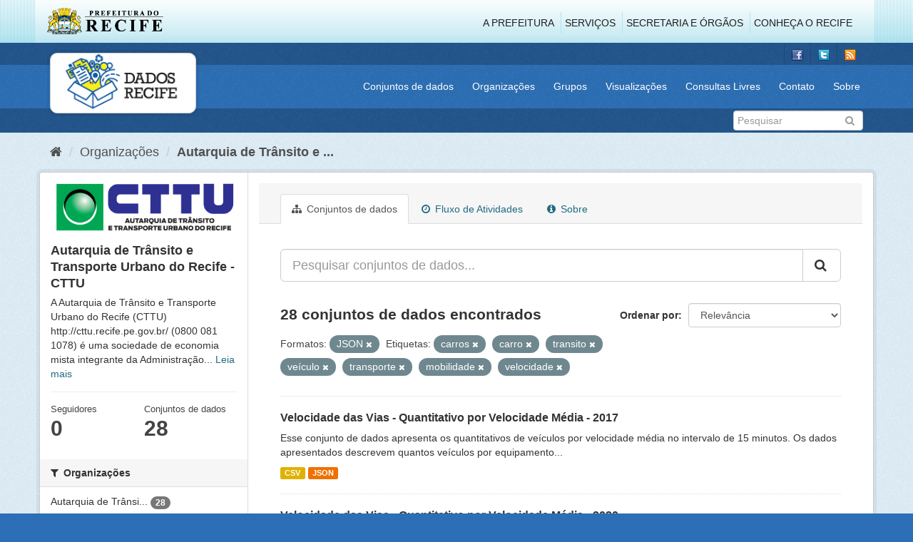

--- FILE ---
content_type: text/html; charset=utf-8
request_url: http://dados.recife.pe.gov.br/organization/fcf1c4f5-eba2-45f6-9f9c-b52e68a55419?tags=carros&tags=carro&tags=transito&res_format=JSON&tags=ve%C3%ADculo&tags=transporte&tags=mobilidade&tags=velocidade
body_size: 82083
content:
<!DOCTYPE html>
<!--[if IE 9]> <html lang="pt_BR" class="ie9"> <![endif]-->
<!--[if gt IE 8]><!--> <html lang="pt_BR"> <!--<![endif]-->
  <head>
    <link rel="stylesheet" type="text/css" href="/fanstatic/vendor/:version:2020-04-07T07:34:31.07/select2/select2.css" />
<link rel="stylesheet" type="text/css" href="/fanstatic/css/:version:2020-04-07T07:34:31.06/main.min.css" />
<link rel="stylesheet" type="text/css" href="/fanstatic/vendor/:version:2020-04-07T07:34:31.07/font-awesome/css/font-awesome.min.css" />
<link rel="stylesheet" type="text/css" href="/fanstatic/ckanext-geoview/:version:2019-10-08T10:45:21.02/css/geo-resource-styles.css" />

    <meta charset="utf-8" />
      <meta name="generator" content="ckan 2.8.2" />
      <meta name="viewport" content="width=device-width, initial-scale=1.0">
    <title>Autarquia de Trânsito e Transporte Urbano do Recife - CTTU - Organizações - Portal de Dados Abertos da Cidade do Recife</title>

    
    
  
  <link rel="shortcut icon" href="/base/images/favicon.ico" />
    
  
    <script type="text/javascript">
  (function(i,s,o,g,r,a,m){i['GoogleAnalyticsObject']=r;i[r]=i[r]||function(){
  (i[r].q=i[r].q||[]).push(arguments)},i[r].l=1*new Date();a=s.createElement(o),
  m=s.getElementsByTagName(o)[0];a.async=1;a.src=g;m.parentNode.insertBefore(a,m)
  })(window,document,'script','//www.google-analytics.com/analytics.js','ga');

  ga('create', 'G-F8QPH4EF84', 'auto', {});
     
  ga('set', 'anonymizeIp', true);
  ga('send', 'pageview');
</script>
  

  <link rel="alternate" type="application/atom+xml" title="Portal de Dados Abertos da Cidade do Recife - Conjuntos de dados na organização: Autarquia de Trânsito e Transporte Urbano do Recife - CTTU" href="feed.organization?id=companhia-de-transito-e-transporte-urbano-do-recife-cttu" />
<link rel="alternate" type="application/atom+xml" title="Portal de Dados Abertos da Cidade do Recife - Histórico de Revisões" href="/revision/list?days=1&amp;format=atom" />

    
      
    
    


    
      
      
    
    
  </head>

  
  <body data-site-root="http://dados.recife.pe.gov.br/" data-locale-root="http://dados.recife.pe.gov.br/" >

    
    <div class="hide"><a href="#content">Pular para o conteúdo</a></div>
  

  
     
<header class="header-recife">
  <section class="header-recife-links">
    <div class="header-recife-bg">
      <div class="container">
        <div class="recife-row row">
          <div class="col-md-2">
            <div class="logo-recife"><a target="_blank" href="http://www.recife.pe.gov.br"><img title="" alt="" src="/base/images/logopcr.png"></a></div>
          </div>
          <div class="col-md-10">
            <div class="nav-recife" style="padding-top: 17px; padding-right: 10px;">
              <ul class="list-inline pull-right" >
                <li><a target="_blank" href="http://www2.recife.pe.gov.br/pagina/sobre-prefeitura-do-recife">A Prefeitura</a></li>
                <li class="r-li-recife"><a target="_blank" href="http://www2.recife.pe.gov.br/servicos/cidadao">Serviços</a></li>
                <li class="r-li-recife"><a target="_blank" href="http://www2.recife.pe.gov.br/pagina/horarios-de-atendimento-das-secretarias-e-orgaos">Secretaria e Órgãos</a></li>
                <li class="r-li-recife"><a target="_blank" href="http://www.turismonorecife.com.br/pt-br/a-cidade">Conheça o Recife</a></li>
              </ul>
            </div>
          </div>
        </div>
      </div>
    </div>
  </section>
</header>
<header class="account-masthead">
  <div class="container">
    <div class="account avatar">
      <ul class="unstyled">
        <li>
          <a href="https://www.facebook.com/CidadaoInteligente" target="_blank" title="Facebook">
            <i class="ckan-icon ckan-icon-fb"></i>
          </a>
        </li>
        <li>
          <a href="http://twitter.com/dadosRecife" target="_blank" title="Twitter">
            <i class="ckan-icon ckan-icon-twitter"></i>
          </a>
        </li>
        <li>
          <a href="/feeds/dataset.atom" target="_blank" title="Feed">
            <i class="ckan-icon ckan-icon-feed"></i>
          </a>
        </li>
      </ul>
    </div>
      
  </div>
</header>

<header class="navbar navbar-static-top masthead">
    
  <div class="container">
    <div class="navbar-right">
      <button data-target="#main-navigation-toggle" data-toggle="collapse" class="navbar-toggle collapsed" type="button">
        <span class="fa fa-bars"></span>
      </button>
    </div>
    <hgroup class=" navbar-left">
       
      <div class="box logo-dados-recife">
        <a class="logo" href="/"><img src="/base/images/logo-dados-recife.png" alt="Portal de Dados Abertos da Cidade do Recife" title="Portal de Dados Abertos da Cidade do Recife" /></a>
      </div>
       
    </hgroup>

    <div class="collapse navbar-collapse" id="main-navigation-toggle">
      
      <nav class="section navigation recife">
        <ul class="nav nav-pills">
           
            <li><a href="/dataset">Conjuntos de dados</a></li><li><a href="/organization">Organizações</a></li><li><a href="/group">Grupos</a></li><li><a href="/views-maps">Visualizações</a></li><li><a href="/consultas-livres">Consultas Livres</a></li><li><a href="/contato">Contato</a></li><li><a href="/about">Sobre</a></li> 
          
        </ul>
      </nav>
       
    </div>
  </div>
</header>

<header class="account-masthead">
  <div class="container">
		<div class="account avatar">
      
      <form class="section site-search simple-input" action="/dataset" method="get">
        <div class="field">
          <label for="field-sitewide-search">Buscar conjunto de dados</label>
          <input id="field-sitewide-search" type="text" class="form-control" name="q" placeholder="Pesquisar" />
          <button class="btn-search" type="submit"><i class="fa fa-search"></i></button>
        </div>
      </form>
      
    </div>
  </div>
</header>

  
    <div role="main">
      <div id="content" class="container">
        
          
            <div class="flash-messages">
              
                
              
            </div>
          

          
            <div class="toolbar">
              
                
                  <ol class="breadcrumb">
                    
<li class="home"><a href="/"><i class="fa fa-home"></i><span> Início</span></a></li>
                    
  <li><a href="/organization">Organizações</a></li>
  <li class="active"><a class=" active" href="/organization/companhia-de-transito-e-transporte-urbano-do-recife-cttu">Autarquia de Trânsito e ...</a></li>

                  </ol>
                
              
            </div>
          

          <div class="row wrapper">
            
            
            

            
              <aside class="secondary col-sm-3">
                
                
  




  
  <div class="module module-narrow module-shallow context-info">
    
    <section class="module-content">
      
      
        <div class="image">
          <a href="/organization/companhia-de-transito-e-transporte-urbano-do-recife-cttu">
            <img src="http://dados.recife.pe.gov.br/base/images/recife/organizacao-cttu.png" width="200" alt="companhia-de-transito-e-transporte-urbano-do-recife-cttu" />
          </a>
        </div>
      
      
      <h1 class="heading">Autarquia de Trânsito e Transporte Urbano do Recife - CTTU
        
      </h1>
      
      
      
        <p>
          A Autarquia de Trânsito e Transporte Urbano do Recife (CTTU) 
http://cttu.recife.pe.gov.br/
(0800 081 1078) é uma sociedade de economia mista integrante da Administração...
          <a href="/organization/about/companhia-de-transito-e-transporte-urbano-do-recife-cttu">Leia mais</a>
        </p>
      
      
      
        
        <div class="nums">
          <dl>
            <dt>Seguidores</dt>
            <dd data-module="followers-counter" data-module-id="fcf1c4f5-eba2-45f6-9f9c-b52e68a55419" data-module-num_followers="0"><span>0</span></dd>
          </dl>
          <dl>
            <dt>Conjuntos de dados</dt>
            <dd><span>28</span></dd>
          </dl>
        </div>
        
        
        <div class="follow_button">
          
        </div>
        
      
      
    </section>
  </div>
  
  
  <div class="filters">
    <div>
      
        

  
  
    
      
      
        <section class="module module-narrow module-shallow">
          
            <h2 class="module-heading">
              <i class="fa fa-filter"></i>
              
              Organizações
            </h2>
          
          
            
            
              <nav>
                <ul class="list-unstyled nav nav-simple nav-facet">
                  
                    
                    
                    
                    
                      <li class="nav-item">
                        <a href="/organization/fcf1c4f5-eba2-45f6-9f9c-b52e68a55419?tags=carros&amp;tags=carro&amp;tags=transito&amp;res_format=JSON&amp;tags=ve%C3%ADculo&amp;organization=companhia-de-transito-e-transporte-urbano-do-recife-cttu&amp;tags=transporte&amp;tags=mobilidade&amp;tags=velocidade" title="Autarquia de Trânsito e Transporte Urbano do Recife - CTTU">
                          <span class="item-label">Autarquia de Trânsi...</span>
                          <span class="hidden separator"> - </span>
                          <span class="item-count badge">28</span>
                        </a>
                      </li>
                  
                </ul>
              </nav>

              <p class="module-footer">
                
                  
                
              </p>
            
            
          
        </section>
      
    
  

      
        

  
  
    
      
      
        <section class="module module-narrow module-shallow">
          
            <h2 class="module-heading">
              <i class="fa fa-filter"></i>
              
              Grupos
            </h2>
          
          
            
            
              <nav>
                <ul class="list-unstyled nav nav-simple nav-facet">
                  
                    
                    
                    
                    
                      <li class="nav-item">
                        <a href="/organization/fcf1c4f5-eba2-45f6-9f9c-b52e68a55419?tags=carros&amp;tags=carro&amp;tags=transito&amp;res_format=JSON&amp;tags=ve%C3%ADculo&amp;tags=transporte&amp;tags=mobilidade&amp;groups=mobilidade&amp;tags=velocidade" title="">
                          <span class="item-label">Mobilidade</span>
                          <span class="hidden separator"> - </span>
                          <span class="item-count badge">19</span>
                        </a>
                      </li>
                  
                    
                    
                    
                    
                      <li class="nav-item">
                        <a href="/organization/fcf1c4f5-eba2-45f6-9f9c-b52e68a55419?tags=carros&amp;tags=carro&amp;tags=transito&amp;res_format=JSON&amp;tags=ve%C3%ADculo&amp;groups=saude&amp;tags=transporte&amp;tags=mobilidade&amp;tags=velocidade" title="">
                          <span class="item-label">Saúde</span>
                          <span class="hidden separator"> - </span>
                          <span class="item-count badge">4</span>
                        </a>
                      </li>
                  
                    
                    
                    
                    
                      <li class="nav-item">
                        <a href="/organization/fcf1c4f5-eba2-45f6-9f9c-b52e68a55419?tags=carros&amp;tags=carro&amp;tags=transito&amp;groups=urbanismo&amp;res_format=JSON&amp;tags=ve%C3%ADculo&amp;tags=transporte&amp;tags=mobilidade&amp;tags=velocidade" title="">
                          <span class="item-label">Urbanismo</span>
                          <span class="hidden separator"> - </span>
                          <span class="item-count badge">4</span>
                        </a>
                      </li>
                  
                    
                    
                    
                    
                      <li class="nav-item">
                        <a href="/organization/fcf1c4f5-eba2-45f6-9f9c-b52e68a55419?tags=carros&amp;tags=carro&amp;tags=transito&amp;res_format=JSON&amp;tags=ve%C3%ADculo&amp;groups=turismo&amp;tags=transporte&amp;tags=mobilidade&amp;tags=velocidade" title="">
                          <span class="item-label">Turismo</span>
                          <span class="hidden separator"> - </span>
                          <span class="item-count badge">2</span>
                        </a>
                      </li>
                  
                </ul>
              </nav>

              <p class="module-footer">
                
                  
                
              </p>
            
            
          
        </section>
      
    
  

      
        

  
  
    
      
      
        <section class="module module-narrow module-shallow">
          
            <h2 class="module-heading">
              <i class="fa fa-filter"></i>
              
              Etiquetas
            </h2>
          
          
            
            
              <nav>
                <ul class="list-unstyled nav nav-simple nav-facet">
                  
                    
                    
                    
                    
                      <li class="nav-item active">
                        <a href="/organization/fcf1c4f5-eba2-45f6-9f9c-b52e68a55419?tags=carros&amp;tags=carro&amp;tags=transito&amp;res_format=JSON&amp;tags=ve%C3%ADculo&amp;tags=transporte&amp;tags=velocidade" title="">
                          <span class="item-label">mobilidade</span>
                          <span class="hidden separator"> - </span>
                          <span class="item-count badge">17</span>
                        </a>
                      </li>
                  
                    
                    
                    
                    
                      <li class="nav-item">
                        <a href="/organization/fcf1c4f5-eba2-45f6-9f9c-b52e68a55419?tags=carros&amp;tags=carro&amp;tags=transito&amp;tags=cttu&amp;res_format=JSON&amp;tags=ve%C3%ADculo&amp;tags=transporte&amp;tags=mobilidade&amp;tags=velocidade" title="">
                          <span class="item-label">cttu</span>
                          <span class="hidden separator"> - </span>
                          <span class="item-count badge">16</span>
                        </a>
                      </li>
                  
                    
                    
                    
                    
                      <li class="nav-item active">
                        <a href="/organization/fcf1c4f5-eba2-45f6-9f9c-b52e68a55419?tags=carros&amp;tags=carro&amp;tags=transito&amp;res_format=JSON&amp;tags=ve%C3%ADculo&amp;tags=mobilidade&amp;tags=velocidade" title="">
                          <span class="item-label">transporte</span>
                          <span class="hidden separator"> - </span>
                          <span class="item-count badge">14</span>
                        </a>
                      </li>
                  
                    
                    
                    
                    
                      <li class="nav-item active">
                        <a href="/organization/fcf1c4f5-eba2-45f6-9f9c-b52e68a55419?tags=carros&amp;tags=carro&amp;tags=transito&amp;res_format=JSON&amp;tags=ve%C3%ADculo&amp;tags=transporte&amp;tags=mobilidade" title="">
                          <span class="item-label">velocidade</span>
                          <span class="hidden separator"> - </span>
                          <span class="item-count badge">14</span>
                        </a>
                      </li>
                  
                    
                    
                    
                    
                      <li class="nav-item active">
                        <a href="/organization/fcf1c4f5-eba2-45f6-9f9c-b52e68a55419?tags=carros&amp;tags=carro&amp;res_format=JSON&amp;tags=ve%C3%ADculo&amp;tags=transporte&amp;tags=mobilidade&amp;tags=velocidade" title="">
                          <span class="item-label">transito</span>
                          <span class="hidden separator"> - </span>
                          <span class="item-count badge">13</span>
                        </a>
                      </li>
                  
                    
                    
                    
                    
                      <li class="nav-item active">
                        <a href="/organization/fcf1c4f5-eba2-45f6-9f9c-b52e68a55419?tags=carros&amp;tags=carro&amp;tags=transito&amp;res_format=JSON&amp;tags=transporte&amp;tags=mobilidade&amp;tags=velocidade" title="">
                          <span class="item-label">veículo</span>
                          <span class="hidden separator"> - </span>
                          <span class="item-count badge">11</span>
                        </a>
                      </li>
                  
                    
                    
                    
                    
                      <li class="nav-item">
                        <a href="/organization/fcf1c4f5-eba2-45f6-9f9c-b52e68a55419?tags=carros&amp;tags=carro&amp;tags=transito&amp;res_format=JSON&amp;tags=ve%C3%ADculo&amp;tags=transporte&amp;tags=radar&amp;tags=mobilidade&amp;tags=velocidade" title="">
                          <span class="item-label">radar</span>
                          <span class="hidden separator"> - </span>
                          <span class="item-count badge">10</span>
                        </a>
                      </li>
                  
                    
                    
                    
                    
                      <li class="nav-item">
                        <a href="/organization/fcf1c4f5-eba2-45f6-9f9c-b52e68a55419?tags=carros&amp;tags=carro&amp;tags=transito&amp;res_format=JSON&amp;tags=ve%C3%ADculo&amp;tags=transporte&amp;tags=mobilidade&amp;tags=vias&amp;tags=velocidade" title="">
                          <span class="item-label">vias</span>
                          <span class="hidden separator"> - </span>
                          <span class="item-count badge">10</span>
                        </a>
                      </li>
                  
                    
                    
                    
                    
                      <li class="nav-item active">
                        <a href="/organization/fcf1c4f5-eba2-45f6-9f9c-b52e68a55419?tags=carro&amp;tags=transito&amp;res_format=JSON&amp;tags=ve%C3%ADculo&amp;tags=transporte&amp;tags=mobilidade&amp;tags=velocidade" title="">
                          <span class="item-label">carros</span>
                          <span class="hidden separator"> - </span>
                          <span class="item-count badge">9</span>
                        </a>
                      </li>
                  
                    
                    
                    
                    
                      <li class="nav-item active">
                        <a href="/organization/fcf1c4f5-eba2-45f6-9f9c-b52e68a55419?tags=carros&amp;tags=transito&amp;res_format=JSON&amp;tags=ve%C3%ADculo&amp;tags=transporte&amp;tags=mobilidade&amp;tags=velocidade" title="">
                          <span class="item-label">carro</span>
                          <span class="hidden separator"> - </span>
                          <span class="item-count badge">7</span>
                        </a>
                      </li>
                  
                </ul>
              </nav>

              <p class="module-footer">
                
                  
                    <a href="/organization/fcf1c4f5-eba2-45f6-9f9c-b52e68a55419?tags=carros&amp;tags=carro&amp;tags=transito&amp;res_format=JSON&amp;tags=ve%C3%ADculo&amp;tags=transporte&amp;tags=mobilidade&amp;tags=velocidade&amp;_tags_limit=0" class="read-more">Mostrar mais Etiquetas</a>
                  
                
              </p>
            
            
          
        </section>
      
    
  

      
        

  
  
    
      
      
        <section class="module module-narrow module-shallow">
          
            <h2 class="module-heading">
              <i class="fa fa-filter"></i>
              
              Formatos
            </h2>
          
          
            
            
              <nav>
                <ul class="list-unstyled nav nav-simple nav-facet">
                  
                    
                    
                    
                    
                      <li class="nav-item">
                        <a href="/organization/fcf1c4f5-eba2-45f6-9f9c-b52e68a55419?tags=carros&amp;tags=carro&amp;tags=transito&amp;res_format=JSON&amp;tags=ve%C3%ADculo&amp;res_format=CSV&amp;tags=transporte&amp;tags=mobilidade&amp;tags=velocidade" title="">
                          <span class="item-label">CSV</span>
                          <span class="hidden separator"> - </span>
                          <span class="item-count badge">27</span>
                        </a>
                      </li>
                  
                    
                    
                    
                    
                      <li class="nav-item active">
                        <a href="/organization/fcf1c4f5-eba2-45f6-9f9c-b52e68a55419?tags=carros&amp;tags=carro&amp;tags=transito&amp;tags=ve%C3%ADculo&amp;tags=transporte&amp;tags=mobilidade&amp;tags=velocidade" title="">
                          <span class="item-label">JSON</span>
                          <span class="hidden separator"> - </span>
                          <span class="item-count badge">27</span>
                        </a>
                      </li>
                  
                    
                    
                    
                    
                      <li class="nav-item">
                        <a href="/organization/fcf1c4f5-eba2-45f6-9f9c-b52e68a55419?tags=carros&amp;tags=carro&amp;tags=transito&amp;res_format=JSON&amp;tags=ve%C3%ADculo&amp;tags=transporte&amp;res_format=GeoJSON&amp;tags=mobilidade&amp;tags=velocidade" title="">
                          <span class="item-label">GeoJSON</span>
                          <span class="hidden separator"> - </span>
                          <span class="item-count badge">7</span>
                        </a>
                      </li>
                  
                    
                    
                    
                    
                      <li class="nav-item">
                        <a href="/organization/fcf1c4f5-eba2-45f6-9f9c-b52e68a55419?tags=carros&amp;tags=carro&amp;tags=transito&amp;res_format=PDF&amp;res_format=JSON&amp;tags=ve%C3%ADculo&amp;tags=transporte&amp;tags=mobilidade&amp;tags=velocidade" title="">
                          <span class="item-label">PDF</span>
                          <span class="hidden separator"> - </span>
                          <span class="item-count badge">4</span>
                        </a>
                      </li>
                  
                    
                    
                    
                    
                      <li class="nav-item">
                        <a href="/organization/fcf1c4f5-eba2-45f6-9f9c-b52e68a55419?tags=carros&amp;tags=carro&amp;tags=transito&amp;res_format=JSON&amp;tags=ve%C3%ADculo&amp;res_format=KMZ&amp;tags=transporte&amp;tags=mobilidade&amp;tags=velocidade" title="">
                          <span class="item-label">KMZ</span>
                          <span class="hidden separator"> - </span>
                          <span class="item-count badge">1</span>
                        </a>
                      </li>
                  
                    
                    
                    
                    
                      <li class="nav-item">
                        <a href="/organization/fcf1c4f5-eba2-45f6-9f9c-b52e68a55419?tags=carros&amp;res_format=ODS&amp;tags=carro&amp;tags=transito&amp;res_format=JSON&amp;tags=ve%C3%ADculo&amp;tags=transporte&amp;tags=mobilidade&amp;tags=velocidade" title="">
                          <span class="item-label">ODS</span>
                          <span class="hidden separator"> - </span>
                          <span class="item-count badge">1</span>
                        </a>
                      </li>
                  
                </ul>
              </nav>

              <p class="module-footer">
                
                  
                
              </p>
            
            
          
        </section>
      
    
  

      
        

  
  
    
      
      
        <section class="module module-narrow module-shallow">
          
            <h2 class="module-heading">
              <i class="fa fa-filter"></i>
              
              Licenças
            </h2>
          
          
            
            
              <nav>
                <ul class="list-unstyled nav nav-simple nav-facet">
                  
                    
                    
                    
                    
                      <li class="nav-item">
                        <a href="/organization/fcf1c4f5-eba2-45f6-9f9c-b52e68a55419?tags=carros&amp;tags=carro&amp;tags=transito&amp;res_format=JSON&amp;tags=ve%C3%ADculo&amp;license_id=odc-odbl&amp;tags=transporte&amp;tags=mobilidade&amp;tags=velocidade" title="Licença Aberta para Bases de Dados (ODbL) do Open Data Commons">
                          <span class="item-label">Licença Aberta para...</span>
                          <span class="hidden separator"> - </span>
                          <span class="item-count badge">28</span>
                        </a>
                      </li>
                  
                </ul>
              </nav>

              <p class="module-footer">
                
                  
                
              </p>
            
            
          
        </section>
      
    
  

      
    </div>
    <a class="close no-text hide-filters"><i class="fa fa-times-circle"></i><span class="text">close</span></a>
  </div>


              </aside>
            

            
              <div class="primary col-sm-9 col-xs-12">
                
                
                  <article class="module">
                    
                      <header class="module-content page-header">
                        
                        <ul class="nav nav-tabs">
                          
  <li class="active"><a href="/organization/companhia-de-transito-e-transporte-urbano-do-recife-cttu"><i class="fa fa-sitemap"></i> Conjuntos de dados</a></li>
  <li><a href="/organization/activity/companhia-de-transito-e-transporte-urbano-do-recife-cttu/0"><i class="fa fa-clock-o"></i> Fluxo de Atividades</a></li>
  <li><a href="/organization/about/companhia-de-transito-e-transporte-urbano-do-recife-cttu"><i class="fa fa-info-circle"></i> Sobre</a></li>

                        </ul>
                      </header>
                    
                    <div class="module-content">
                      
                      
    
      
      
      







<form id="organization-datasets-search-form" class="search-form" method="get" data-module="select-switch">

  
    <div class="input-group search-input-group">
      <input aria-label="Pesquisar conjuntos de dados..." id="field-giant-search" type="text" class="form-control input-lg" name="q" value="" autocomplete="off" placeholder="Pesquisar conjuntos de dados...">
      
      <span class="input-group-btn">
        <button class="btn btn-default btn-lg" type="submit" value="search">
          <i class="fa fa-search"></i>
        </button>
      </span>
      
    </div>
  

  
    <span>
  
  

  
  
  
  <input type="hidden" name="tags" value="carros" />
  
  
  
  
  
  <input type="hidden" name="tags" value="carro" />
  
  
  
  
  
  <input type="hidden" name="tags" value="transito" />
  
  
  
  
  
  <input type="hidden" name="res_format" value="JSON" />
  
  
  
  
  
  <input type="hidden" name="tags" value="veículo" />
  
  
  
  
  
  <input type="hidden" name="tags" value="transporte" />
  
  
  
  
  
  <input type="hidden" name="tags" value="mobilidade" />
  
  
  
  
  
  <input type="hidden" name="tags" value="velocidade" />
  
  
  
  </span>
  

  
    
      <div class="form-select form-group control-order-by">
        <label for="field-order-by">Ordenar por</label>
        <select id="field-order-by" name="sort" class="form-control">
          
            
              <option value="score desc, metadata_modified desc">Relevância</option>
            
          
            
              <option value="title_string asc">Nome Crescente</option>
            
          
            
              <option value="title_string desc">Nome Descrescente</option>
            
          
            
              <option value="metadata_modified desc">Modificada pela última vez</option>
            
          
            
          
        </select>
        
        <button class="btn btn-default js-hide" type="submit">Ir</button>
        
      </div>
    
  

  
    
      <h2>

  
  
  
  

28 conjuntos de dados encontrados</h2>
    
  

  
    
      <p class="filter-list">
        
          
          <span class="facet">Formatos:</span>
          
            <span class="filtered pill">JSON
              <a href="/organization/companhia-de-transito-e-transporte-urbano-do-recife-cttu?tags=carros&amp;tags=carro&amp;tags=transito&amp;tags=ve%C3%ADculo&amp;tags=transporte&amp;tags=mobilidade&amp;tags=velocidade" class="remove" title="Remover"><i class="fa fa-times"></i></a>
            </span>
          
        
          
          <span class="facet">Etiquetas:</span>
          
            <span class="filtered pill">carros
              <a href="/organization/companhia-de-transito-e-transporte-urbano-do-recife-cttu?tags=carro&amp;tags=transito&amp;res_format=JSON&amp;tags=ve%C3%ADculo&amp;tags=transporte&amp;tags=mobilidade&amp;tags=velocidade" class="remove" title="Remover"><i class="fa fa-times"></i></a>
            </span>
          
            <span class="filtered pill">carro
              <a href="/organization/companhia-de-transito-e-transporte-urbano-do-recife-cttu?tags=carros&amp;tags=transito&amp;res_format=JSON&amp;tags=ve%C3%ADculo&amp;tags=transporte&amp;tags=mobilidade&amp;tags=velocidade" class="remove" title="Remover"><i class="fa fa-times"></i></a>
            </span>
          
            <span class="filtered pill">transito
              <a href="/organization/companhia-de-transito-e-transporte-urbano-do-recife-cttu?tags=carros&amp;tags=carro&amp;res_format=JSON&amp;tags=ve%C3%ADculo&amp;tags=transporte&amp;tags=mobilidade&amp;tags=velocidade" class="remove" title="Remover"><i class="fa fa-times"></i></a>
            </span>
          
            <span class="filtered pill">veículo
              <a href="/organization/companhia-de-transito-e-transporte-urbano-do-recife-cttu?tags=carros&amp;tags=carro&amp;tags=transito&amp;res_format=JSON&amp;tags=transporte&amp;tags=mobilidade&amp;tags=velocidade" class="remove" title="Remover"><i class="fa fa-times"></i></a>
            </span>
          
            <span class="filtered pill">transporte
              <a href="/organization/companhia-de-transito-e-transporte-urbano-do-recife-cttu?tags=carros&amp;tags=carro&amp;tags=transito&amp;res_format=JSON&amp;tags=ve%C3%ADculo&amp;tags=mobilidade&amp;tags=velocidade" class="remove" title="Remover"><i class="fa fa-times"></i></a>
            </span>
          
            <span class="filtered pill">mobilidade
              <a href="/organization/companhia-de-transito-e-transporte-urbano-do-recife-cttu?tags=carros&amp;tags=carro&amp;tags=transito&amp;res_format=JSON&amp;tags=ve%C3%ADculo&amp;tags=transporte&amp;tags=velocidade" class="remove" title="Remover"><i class="fa fa-times"></i></a>
            </span>
          
            <span class="filtered pill">velocidade
              <a href="/organization/companhia-de-transito-e-transporte-urbano-do-recife-cttu?tags=carros&amp;tags=carro&amp;tags=transito&amp;res_format=JSON&amp;tags=ve%C3%ADculo&amp;tags=transporte&amp;tags=mobilidade" class="remove" title="Remover"><i class="fa fa-times"></i></a>
            </span>
          
        
      </p>
      <a class="show-filters btn btn-default">Filtrar Resultados</a>
    
  

</form>




    
  
    
      

  
    <ul class="dataset-list list-unstyled">
    	
	      
	        






  <li class="dataset-item">
    
      <div class="dataset-content">
        
          <h3 class="dataset-heading">
            
              
            
            
              <a href="/dataset/velocidade-das-vias-quantitativo-por-velocidade-media-2017">Velocidade das Vias - Quantitativo por Velocidade Média - 2017</a>
            
            
              
              
            
          </h3>
        
        
          
        
        
          
            <div>Esse conjunto de dados apresenta os quantitativos de veículos por velocidade média no intervalo de 15 minutos. Os dados apresentados descrevem quantos veículos por equipamento...</div>
          
        
      </div>
      
        
          
            <ul class="dataset-resources list-unstyled">
              
                
                <li>
                  <a href="/dataset/velocidade-das-vias-quantitativo-por-velocidade-media-2017" class="label label-default" data-format="csv">CSV</a>
                </li>
                
                <li>
                  <a href="/dataset/velocidade-das-vias-quantitativo-por-velocidade-media-2017" class="label label-default" data-format="json">JSON</a>
                </li>
                
              
            </ul>
          
        
      
    
  </li>

	      
	        






  <li class="dataset-item">
    
      <div class="dataset-content">
        
          <h3 class="dataset-heading">
            
              
            
            
              <a href="/dataset/velocidade-das-vias-quantitativo-por-velocidade-media-2020">Velocidade das Vias - Quantitativo por Velocidade Média - 2020</a>
            
            
              
              
            
          </h3>
        
        
          
        
        
          
            <div>Esse conjunto de dados apresenta os quantitativos de veículos por velocidade média no intervalo de 15 minutos. Os dados apresentados descrevem quantos veículos por equipamento...</div>
          
        
      </div>
      
        
          
            <ul class="dataset-resources list-unstyled">
              
                
                <li>
                  <a href="/dataset/velocidade-das-vias-quantitativo-por-velocidade-media-2020" class="label label-default" data-format="csv">CSV</a>
                </li>
                
                <li>
                  <a href="/dataset/velocidade-das-vias-quantitativo-por-velocidade-media-2020" class="label label-default" data-format="json">JSON</a>
                </li>
                
              
            </ul>
          
        
      
    
  </li>

	      
	        






  <li class="dataset-item">
    
      <div class="dataset-content">
        
          <h3 class="dataset-heading">
            
              
            
            
              <a href="/dataset/velocidade-das-vias-quantitativo-por-velocidade-media">Velocidade das Vias - Quantitativo por Velocidade Média - 2018</a>
            
            
              
              
            
          </h3>
        
        
          
        
        
          
            <div>Esse conjunto de dados apresenta os quantitativos de veículos por velocidade média no intervalo de 15 minutos. Os dados apresentados descrevem quantos veículos por equipamento...</div>
          
        
      </div>
      
        
          
            <ul class="dataset-resources list-unstyled">
              
                
                <li>
                  <a href="/dataset/velocidade-das-vias-quantitativo-por-velocidade-media" class="label label-default" data-format="csv">CSV</a>
                </li>
                
                <li>
                  <a href="/dataset/velocidade-das-vias-quantitativo-por-velocidade-media" class="label label-default" data-format="json">JSON</a>
                </li>
                
              
            </ul>
          
        
      
    
  </li>

	      
	        






  <li class="dataset-item">
    
      <div class="dataset-content">
        
          <h3 class="dataset-heading">
            
              
            
            
              <a href="/dataset/velocidade-das-vias-quantitativo-por-velocidade-media-2022">Velocidade das Vias - Quantitativo por Velocidade Média - 2022</a>
            
            
              
              
            
          </h3>
        
        
          
        
        
          
            <div>Esse conjunto de dados apresenta os quantitativos de veículos por velocidade média no intervalo de 15 minutos. Os dados apresentados descrevem quantos veículos por equipamento...</div>
          
        
      </div>
      
        
          
            <ul class="dataset-resources list-unstyled">
              
                
                <li>
                  <a href="/dataset/velocidade-das-vias-quantitativo-por-velocidade-media-2022" class="label label-default" data-format="csv">CSV</a>
                </li>
                
                <li>
                  <a href="/dataset/velocidade-das-vias-quantitativo-por-velocidade-media-2022" class="label label-default" data-format="json">JSON</a>
                </li>
                
              
            </ul>
          
        
      
    
  </li>

	      
	        






  <li class="dataset-item">
    
      <div class="dataset-content">
        
          <h3 class="dataset-heading">
            
              
            
            
              <a href="/dataset/velocidade-das-vias-quantitativo-por-velocidade-media-2021">Velocidade das Vias - Quantitativo por Velocidade Média - 2021</a>
            
            
              
              
            
          </h3>
        
        
          
        
        
          
            <div>Esse conjunto de dados apresenta os quantitativos de veículos por velocidade média no intervalo de 15 minutos. Os dados apresentados descrevem quantos veículos por equipamento...</div>
          
        
      </div>
      
        
          
            <ul class="dataset-resources list-unstyled">
              
                
                <li>
                  <a href="/dataset/velocidade-das-vias-quantitativo-por-velocidade-media-2021" class="label label-default" data-format="csv">CSV</a>
                </li>
                
                <li>
                  <a href="/dataset/velocidade-das-vias-quantitativo-por-velocidade-media-2021" class="label label-default" data-format="json">JSON</a>
                </li>
                
              
            </ul>
          
        
      
    
  </li>

	      
	        






  <li class="dataset-item">
    
      <div class="dataset-content">
        
          <h3 class="dataset-heading">
            
              
            
            
              <a href="/dataset/velocidade-das-vias-quantitativo-por-velocidade-media-2016">Velocidade das Vias - Quantitativo por Velocidade Média - 2016</a>
            
            
              
              
            
          </h3>
        
        
          
        
        
          
            <div>Esse conjunto de dados apresenta os quantitativos de veículos por velocidade média no intervalo de 15 minutos. Os dados apresentados descrevem quantos veículos por equipamento...</div>
          
        
      </div>
      
        
          
            <ul class="dataset-resources list-unstyled">
              
                
                <li>
                  <a href="/dataset/velocidade-das-vias-quantitativo-por-velocidade-media-2016" class="label label-default" data-format="csv">CSV</a>
                </li>
                
                <li>
                  <a href="/dataset/velocidade-das-vias-quantitativo-por-velocidade-media-2016" class="label label-default" data-format="json">JSON</a>
                </li>
                
              
            </ul>
          
        
      
    
  </li>

	      
	        






  <li class="dataset-item">
    
      <div class="dataset-content">
        
          <h3 class="dataset-heading">
            
              
            
            
              <a href="/dataset/velocidade-das-vias-quantitativo-por-velocidade-media-2025">Velocidade das Vias - Quantitativo por Velocidade Média - 2025</a>
            
            
              
              
            
          </h3>
        
        
          
        
        
          
            <div>Este conjunto de dados apresenta os quantitativos de veículos por velocidade média no intervalo de 15 minutos. Os dados apresentados descrevem quantos veículos por equipamento...</div>
          
        
      </div>
      
        
          
            <ul class="dataset-resources list-unstyled">
              
                
                <li>
                  <a href="/dataset/velocidade-das-vias-quantitativo-por-velocidade-media-2025" class="label label-default" data-format="json">JSON</a>
                </li>
                
                <li>
                  <a href="/dataset/velocidade-das-vias-quantitativo-por-velocidade-media-2025" class="label label-default" data-format="csv">CSV</a>
                </li>
                
              
            </ul>
          
        
      
    
  </li>

	      
	        






  <li class="dataset-item">
    
      <div class="dataset-content">
        
          <h3 class="dataset-heading">
            
              
            
            
              <a href="/dataset/velocidade-das-vias-quantitativo-por-velocidade-media-2024">Velocidade das Vias - Quantitativo por Velocidade Média - 2024</a>
            
            
              
              
            
          </h3>
        
        
          
        
        
          
            <div>Este conjunto de dados apresenta os quantitativos de veículos por velocidade média no intervalo de 15 minutos. Os dados apresentados descrevem quantos veículos por equipamento...</div>
          
        
      </div>
      
        
          
            <ul class="dataset-resources list-unstyled">
              
                
                <li>
                  <a href="/dataset/velocidade-das-vias-quantitativo-por-velocidade-media-2024" class="label label-default" data-format="json">JSON</a>
                </li>
                
                <li>
                  <a href="/dataset/velocidade-das-vias-quantitativo-por-velocidade-media-2024" class="label label-default" data-format="csv">CSV</a>
                </li>
                
              
            </ul>
          
        
      
    
  </li>

	      
	        






  <li class="dataset-item">
    
      <div class="dataset-content">
        
          <h3 class="dataset-heading">
            
              
            
            
              <a href="/dataset/velocidade-das-vias-quantitativo-por-velocidade-media-2019">Velocidade das Vias - Quantitativo por Velocidade Média - 2019</a>
            
            
              
              
            
          </h3>
        
        
          
        
        
          
            <div>Esse conjunto de dados apresenta os quantitativos de veículos por velocidade média no intervalo de 15 minutos. Os dados apresentados descrevem quantos veículos por equipamento...</div>
          
        
      </div>
      
        
          
            <ul class="dataset-resources list-unstyled">
              
                
                <li>
                  <a href="/dataset/velocidade-das-vias-quantitativo-por-velocidade-media-2019" class="label label-default" data-format="csv">CSV</a>
                </li>
                
                <li>
                  <a href="/dataset/velocidade-das-vias-quantitativo-por-velocidade-media-2019" class="label label-default" data-format="json">JSON</a>
                </li>
                
              
            </ul>
          
        
      
    
  </li>

	      
	        






  <li class="dataset-item">
    
      <div class="dataset-content">
        
          <h3 class="dataset-heading">
            
              
            
            
              <a href="/dataset/fluxo-de-veiculo-por-hora">Fluxo de veiculo por hora</a>
            
            
              
              
            
          </h3>
        
        
          
        
        
          
            <div>Contém as informações, sintetizadas, do total de veículos que passaram na via, no intervalo de hora informado e no intervalo de velocidade definido naquele mês. 
(Descontinuado)...</div>
          
        
      </div>
      
        
          
            <ul class="dataset-resources list-unstyled">
              
                
                <li>
                  <a href="/dataset/fluxo-de-veiculo-por-hora" class="label label-default" data-format="csv">CSV</a>
                </li>
                
                <li>
                  <a href="/dataset/fluxo-de-veiculo-por-hora" class="label label-default" data-format="json">JSON</a>
                </li>
                
              
            </ul>
          
        
      
    
  </li>

	      
	        






  <li class="dataset-item">
    
      <div class="dataset-content">
        
          <h3 class="dataset-heading">
            
              
            
            
              <a href="/dataset/acidentes-de-transito-com-vitimas-2014">Acidentes de Trânsito com Vítimas 2014</a>
            
            
              
              
            
          </h3>
        
        
          
        
        
          
            <div>Dados dos acidentes com vítimas do trânsito de Recife.
Os dados estão disponíveis no formato csv, com todos os registros do ano de 2014, e no formato geojson com os registros...</div>
          
        
      </div>
      
        
          
            <ul class="dataset-resources list-unstyled">
              
                
                <li>
                  <a href="/dataset/acidentes-de-transito-com-vitimas-2014" class="label label-default" data-format="csv">CSV</a>
                </li>
                
                <li>
                  <a href="/dataset/acidentes-de-transito-com-vitimas-2014" class="label label-default" data-format="pdf">PDF</a>
                </li>
                
                <li>
                  <a href="/dataset/acidentes-de-transito-com-vitimas-2014" class="label label-default" data-format="json">JSON</a>
                </li>
                
                <li>
                  <a href="/dataset/acidentes-de-transito-com-vitimas-2014" class="label label-default" data-format="geojson">GeoJSON</a>
                </li>
                
              
            </ul>
          
        
      
    
  </li>

	      
	        






  <li class="dataset-item">
    
      <div class="dataset-content">
        
          <h3 class="dataset-heading">
            
              
            
            
              <a href="/dataset/acidentes-de-transito-com-vitimas-2015">Acidentes de Trânsito com Vítimas 2015</a>
            
            
              
              
            
          </h3>
        
        
          
        
        
          
            <div>Dados dos acidentes com vítimas do trânsito de Recife. Os dados estão disponíveis no formato csv, agrupado por ano, e no formato geojson com os registros separados por mês.
Os...</div>
          
        
      </div>
      
        
          
            <ul class="dataset-resources list-unstyled">
              
                
                <li>
                  <a href="/dataset/acidentes-de-transito-com-vitimas-2015" class="label label-default" data-format="json">JSON</a>
                </li>
                
                <li>
                  <a href="/dataset/acidentes-de-transito-com-vitimas-2015" class="label label-default" data-format="geojson">GeoJSON</a>
                </li>
                
                <li>
                  <a href="/dataset/acidentes-de-transito-com-vitimas-2015" class="label label-default" data-format="csv">CSV</a>
                </li>
                
              
            </ul>
          
        
      
    
  </li>

	      
	        






  <li class="dataset-item">
    
      <div class="dataset-content">
        
          <h3 class="dataset-heading">
            
              
            
            
              <a href="/dataset/velocidade-das-vias-quantitativo-por-velocidade-media-2023">Velocidade das Vias - Quantitativo por Velocidade Média - 2023</a>
            
            
              
              
            
          </h3>
        
        
          
        
        
          
            <div>Este conjunto de dados apresenta os quantitativos de veículos por velocidade média no intervalo de 15 minutos. Os dados apresentados descrevem quantos veículos por equipamento...</div>
          
        
      </div>
      
        
          
            <ul class="dataset-resources list-unstyled">
              
                
                <li>
                  <a href="/dataset/velocidade-das-vias-quantitativo-por-velocidade-media-2023" class="label label-default" data-format="csv">CSV</a>
                </li>
                
                <li>
                  <a href="/dataset/velocidade-das-vias-quantitativo-por-velocidade-media-2023" class="label label-default" data-format="json">JSON</a>
                </li>
                
              
            </ul>
          
        
      
    
  </li>

	      
	        






  <li class="dataset-item">
    
      <div class="dataset-content">
        
          <h3 class="dataset-heading">
            
              
            
            
              <a href="/dataset/zona-azul-eletronico">Zona Azul Eletrônico</a>
            
            
              
              
            
          </h3>
        
        
          
        
        
          
            <div>Registro do uso do zona azul eletrônico utilizado no bairro do Recife Antigo para utilização das vagas de estacionamento. 
O Zona azul eletrônico funcionou até 2015.
Sobre o...</div>
          
        
      </div>
      
        
          
            <ul class="dataset-resources list-unstyled">
              
                
                <li>
                  <a href="/dataset/zona-azul-eletronico" class="label label-default" data-format="json">JSON</a>
                </li>
                
                <li>
                  <a href="/dataset/zona-azul-eletronico" class="label label-default" data-format="csv">CSV</a>
                </li>
                
              
            </ul>
          
        
      
    
  </li>

	      
	        






  <li class="dataset-item">
    
      <div class="dataset-content">
        
          <h3 class="dataset-heading">
            
              
            
            
              <a href="/dataset/acidentes-de-transito-com-e-sem-vitimas">Chamados de Sinistros (Acidentes) de Trânsito com e sem vitimas 2015 a 2024</a>
            
            
              
              
            
          </h3>
        
        
          
        
        
          
            <div>Chamados de Sinistros de Trânsito com e sem vitimas 2015 a 2024 no trânsito do Recife
Os dados estão disponíveis no formato csv, agrupados por ano. 
Observações: os dados de...</div>
          
        
      </div>
      
        
          
            <ul class="dataset-resources list-unstyled">
              
                
                <li>
                  <a href="/dataset/acidentes-de-transito-com-e-sem-vitimas" class="label label-default" data-format="csv">CSV</a>
                </li>
                
                <li>
                  <a href="/dataset/acidentes-de-transito-com-e-sem-vitimas" class="label label-default" data-format="json">JSON</a>
                </li>
                
              
            </ul>
          
        
      
    
  </li>

	      
	        






  <li class="dataset-item">
    
      <div class="dataset-content">
        
          <h3 class="dataset-heading">
            
              
            
            
              <a href="/dataset/urbanismo-tatico">Urbanismo Tático</a>
            
            
              
              
            
          </h3>
        
        
          
        
        
          
            <div>Mobilidade para as pessoas: com esse foco, a Autarquia de Trânsito e Transporte Urbano do Recife (CTTU) tem implantado, em diversos locais da cidade, áreas de trânsito calmo,...</div>
          
        
      </div>
      
        
          
            <ul class="dataset-resources list-unstyled">
              
                
                <li>
                  <a href="/dataset/urbanismo-tatico" class="label label-default" data-format="geojson">GeoJSON</a>
                </li>
                
                <li>
                  <a href="/dataset/urbanismo-tatico" class="label label-default" data-format="json">JSON</a>
                </li>
                
                <li>
                  <a href="/dataset/urbanismo-tatico" class="label label-default" data-format="csv">CSV</a>
                </li>
                
              
            </ul>
          
        
      
    
  </li>

	      
	        






  <li class="dataset-item">
    
      <div class="dataset-content">
        
          <h3 class="dataset-heading">
            
              
            
            
              <a href="/dataset/registro-de-velocidade-das-vias">Registro de velocidade das vias 2013 - 2016</a>
            
            
              
              
            
          </h3>
        
        
          
        
        
          
            <div>Registro contem as informações do fluxo de veículos das vias monitoradas com informações de quantidade de veículos e velocidade media no intervalo médio de 15 minutos.</div>
          
        
      </div>
      
        
          
            <ul class="dataset-resources list-unstyled">
              
                
                <li>
                  <a href="/dataset/registro-de-velocidade-das-vias" class="label label-default" data-format="csv">CSV</a>
                </li>
                
                <li>
                  <a href="/dataset/registro-de-velocidade-das-vias" class="label label-default" data-format="json">JSON</a>
                </li>
                
              
            </ul>
          
        
      
    
  </li>

	      
	        






  <li class="dataset-item">
    
      <div class="dataset-content">
        
          <h3 class="dataset-heading">
            
              
            
            
              <a href="/dataset/amostra-de-fluxo-de-veiculos-a-cada-15-minutos">Amostra de fluxo de veiculos a cada 15 minutos</a>
            
            
              
              
            
          </h3>
        
        
          
        
        
          
            <div>Registro de fluxo de veiculo nas principais vias do Recife, com intervalo de 15 minutos no intervalo de 08 à 14 de Junho 2015</div>
          
        
      </div>
      
        
          
            <ul class="dataset-resources list-unstyled">
              
                
                <li>
                  <a href="/dataset/amostra-de-fluxo-de-veiculos-a-cada-15-minutos" class="label label-default" data-format="csv">CSV</a>
                </li>
                
                <li>
                  <a href="/dataset/amostra-de-fluxo-de-veiculos-a-cada-15-minutos" class="label label-default" data-format="json">JSON</a>
                </li>
                
              
            </ul>
          
        
      
    
  </li>

	      
	        






  <li class="dataset-item">
    
      <div class="dataset-content">
        
          <h3 class="dataset-heading">
            
              
            
            
              <a href="/dataset/malha-viaria-de-trens-do-grande-recife">Malha Viária de Trens do Grande Recife</a>
            
            
              
              
            
          </h3>
        
        
          
        
        
          
            <div>O Sistema de Trens Urbanos de Recife possui 71 km de extensão e é operado em 3 linhas férreas: 2 eletrificadas e 1 por composições diesel. Abrange os municípios de Recife,...</div>
          
        
      </div>
      
        
          
            <ul class="dataset-resources list-unstyled">
              
                
                <li>
                  <a href="/dataset/malha-viaria-de-trens-do-grande-recife" class="label label-default" data-format="geojson">GeoJSON</a>
                </li>
                
                <li>
                  <a href="/dataset/malha-viaria-de-trens-do-grande-recife" class="label label-default" data-format="json">JSON</a>
                </li>
                
              
            </ul>
          
        
      
    
  </li>

	      
	        






  <li class="dataset-item">
    
      <div class="dataset-content">
        
          <h3 class="dataset-heading">
            
              
            
            
              <a href="/dataset/faixas-e-corredores-de-onibus">Faixas e Corredores de ônibus</a>
            
            
              
              
            
          </h3>
        
        
          
        
        
          
            <div>A Autarquia de Trânsito e Transporte Urbano do Recife (CTTU)  tem realizado um esforço contínuo para garantir cada vez mais fluidez no trânsito da cidade, adotando como umas das...</div>
          
        
      </div>
      
        
          
            <ul class="dataset-resources list-unstyled">
              
                
                <li>
                  <a href="/dataset/faixas-e-corredores-de-onibus" class="label label-default" data-format="csv">CSV</a>
                </li>
                
                <li>
                  <a href="/dataset/faixas-e-corredores-de-onibus" class="label label-default" data-format="json">JSON</a>
                </li>
                
                <li>
                  <a href="/dataset/faixas-e-corredores-de-onibus" class="label label-default" data-format="geojson">GeoJSON</a>
                </li>
                
                <li>
                  <a href="/dataset/faixas-e-corredores-de-onibus" class="label label-default" data-format="pdf">PDF</a>
                </li>
                
              
            </ul>
          
        
      
    
  </li>

	      
	    
    </ul>
  

    
  
  
    <div class='pagination-wrapper'><ul class='pagination'> <li class="active"><a href="/organization/fcf1c4f5-eba2-45f6-9f9c-b52e68a55419?tags=carros&amp;tags=carro&amp;tags=transito&amp;res_format=JSON&amp;tags=ve%C3%ADculo&amp;tags=transporte&amp;tags=mobilidade&amp;tags=velocidade&amp;page=1">1</a></li> <li><a href="/organization/fcf1c4f5-eba2-45f6-9f9c-b52e68a55419?tags=carros&amp;tags=carro&amp;tags=transito&amp;res_format=JSON&amp;tags=ve%C3%ADculo&amp;tags=transporte&amp;tags=mobilidade&amp;tags=velocidade&amp;page=2">2</a></li> <li><a href="/organization/fcf1c4f5-eba2-45f6-9f9c-b52e68a55419?tags=carros&amp;tags=carro&amp;tags=transito&amp;res_format=JSON&amp;tags=ve%C3%ADculo&amp;tags=transporte&amp;tags=mobilidade&amp;tags=velocidade&amp;page=2">»</a></li></ul></div>
  

                    </div>
                  </article>
                
              </div>
            
          </div>
        
      </div>
    </div>
  
    <footer class="site-footer">
  
  <div class="container center-block">
    <div class="row">
      <div class="col-md-3 footer-links-recife">
        <h2>O Portal</h2>
        <ul class="row-fluid">
          <li><a href="/about">Sobre o Portal</a></li>
          <li><a href="/base/doc/Plano_de_Dados_Abertos_do_Recife.pdf" target="_blank">Política de Dados Abertos da Prefeitura do Recife</a></li>
<li><a href="/base/doc/Sistematica_de_Atualizacao_de_Dados_do_Portal_de_Dados_Abertos_da_Prefeitura_do_Recife-v1.pdf" target="_blank">Sistemática de Atualização de Dados do Portal de Dados Abertos do Recife</a></li>
          <li><a href="/clipping">Notícias sobre o portal</a></li>
          <li><a href="/apps">Aplicativos</a></li>
          <li><a href="/views-maps">Visualizações</a></li>
          <li><a href="/perguntas-frequentes">Perguntas Frequentes</a>
          </li>
          <li><a href="/agradecimentos">Agradecimentos</a></li>
          <li><a href="https://github.com/stable-ckan" title="Código Fonte(Source Code)">Código Fonte (Source Code)</a>
          </li>
        </ul>
      </div>
      <div class="col-md-3 footer-links-recife">
        <h2>Manuais e Vídeos</h2>
        <ul class="row-fluid">
          <li><a href="http://www.w3c.br/pub/Materiais/PublicacoesW3C/Manual_Dados_Abertos_WEB.pdf" target="_blank">
              Manual de Dados Abertos W3C</a></li>
          <li><a href="http://www.w3c.br/pub/Materiais/PublicacoesW3C/manual_dados_abertos_desenvolvedores_web.pdf"
              target="_blank">Manual do desenvolvedor W3C</a></li>
          <li><a href="http://www.w3c.br/pub/Materiais/PublicacoesW3C/encarte_manual_desenvolvedores_web.pdf"
              target="_blank">Cartilha do desenvolvedor W3C</a></li>
          <li><a href="http://opendatahandbook.org/pt_BR/" target="_blank">Guia de Dados Abertos OKFN</a></li>
          <li><a href="http://vimeo.com/69632849" target="_blank">Dados Abertos para um dia a dia melhor</a></li>
        </ul>
      </div>
      <div class="col-md-3 footer-links-recife">
        <h2>Links de Interesse</h2>
        <ul class="row-fluid">
          <li><a href="http://www.dadosabertos.pe.gov.br" target="_blank">Dados Abertos Pernambuco</a></li>
          <li><a href="http://dados.gov.br" target="_blank">Dados.gov.br</a></li>
          <li><a href="http://riodatamine.com.br" target="_blank">Rio Datamine</a></li>
          <li><a href="http://www.dadosabertos.df.gov.br" target="_blank">Dados Abertos Distrito Federal</a></li>
          <li><a href="http://portaltransparencia.recife.pe.gov.br" target="_blank">Portal da Transparência do
              Recife</a></li>
          <li><a href="http://www.cidadaointeligente.rec.br" target="_blank">Cidadão Inteligente.Rec</a></li>
        </ul>
      </div>
      <div class="col-md-3 footer-links-recife">
        <h2>Saiba mais</h2>
        <ul class="row-fluid">
          <li><a href="/dados-abertos">O que são dados abertos?</a></li>
          <li><a href="https://leismunicipais.com.br/a/pe/r/recife/lei-ordinaria/2013/1787/17866/lei-ordinaria-n-17866-2013-disciplina-o-acesso-as-informacoes-publicas-e-regulamenta-as-restricoes-as-informacoes-sigilosas-no-ambito-do-poder-executivo-municipal" target="_blank">Lei de Acesso a informação municipal</a></li>
          <li><a href="http://www.acessoainformacao.gov.br/" target="_blank">Lei de acesso a informação</a></li>
          <li><a href="http://www.opengovpartnership.org/" target="_blank">Parceria para Governo Aberto</a></li>
          <li><a href="http://opendatacommons.org/" target="_blank">Open Data Commons</a></li>
        </ul>
      </div>
    </div>
    <div class="row">
      <div class="col-md-3 footer-links">
        
        <ul class="list-unstyled">
          
          <li><a href="/about">Sobre Portal de Dados Abertos da Cidade do Recife</a>
          </li>
          
        </ul>
        <ul class="list-unstyled">
          
          
          <li><a href="http://docs.ckan.org/en/2.8/api/">API do CKAN</a></li>
          <li><a href="http://www.okfn.org/" target="_blank">Open Knowledge Foundation</a></li>
          <li><a href="http://www.opendefinition.org/okd/" target="_blank"><img
                src="/base/images/od_80x15_blue.png"></a></li>
          
        </ul>
        
      </div>
      <div class="col-md-4 attribution">
        
        <p> <a class="text-hide ckan-footer-logo" href="http://ckan.org"             target="_blank">CKAN</a></p>
        
        
        
<form class="form-inline form-select lang-select" action="/util/redirect" data-module="select-switch" method="POST">
  <label for="field-lang-select">Idioma</label>
  <select id="field-lang-select" name="url" data-module="autocomplete" data-module-dropdown-class="lang-dropdown" data-module-container-class="lang-container">
    
      <option value="/pt_BR/organization/fcf1c4f5-eba2-45f6-9f9c-b52e68a55419?tags=carros&amp;tags=carro&amp;tags=transito&amp;res_format=JSON&amp;tags=ve%C3%ADculo&amp;tags=transporte&amp;tags=mobilidade&amp;tags=velocidade" selected="selected">
        português (Brasil)
      </option>
    
      <option value="/en/organization/fcf1c4f5-eba2-45f6-9f9c-b52e68a55419?tags=carros&amp;tags=carro&amp;tags=transito&amp;res_format=JSON&amp;tags=ve%C3%ADculo&amp;tags=transporte&amp;tags=mobilidade&amp;tags=velocidade" >
        English
      </option>
    
      <option value="/ja/organization/fcf1c4f5-eba2-45f6-9f9c-b52e68a55419?tags=carros&amp;tags=carro&amp;tags=transito&amp;res_format=JSON&amp;tags=ve%C3%ADculo&amp;tags=transporte&amp;tags=mobilidade&amp;tags=velocidade" >
        日本語
      </option>
    
      <option value="/it/organization/fcf1c4f5-eba2-45f6-9f9c-b52e68a55419?tags=carros&amp;tags=carro&amp;tags=transito&amp;res_format=JSON&amp;tags=ve%C3%ADculo&amp;tags=transporte&amp;tags=mobilidade&amp;tags=velocidade" >
        italiano
      </option>
    
      <option value="/cs_CZ/organization/fcf1c4f5-eba2-45f6-9f9c-b52e68a55419?tags=carros&amp;tags=carro&amp;tags=transito&amp;res_format=JSON&amp;tags=ve%C3%ADculo&amp;tags=transporte&amp;tags=mobilidade&amp;tags=velocidade" >
        čeština (Česká republika)
      </option>
    
      <option value="/ca/organization/fcf1c4f5-eba2-45f6-9f9c-b52e68a55419?tags=carros&amp;tags=carro&amp;tags=transito&amp;res_format=JSON&amp;tags=ve%C3%ADculo&amp;tags=transporte&amp;tags=mobilidade&amp;tags=velocidade" >
        català
      </option>
    
      <option value="/es/organization/fcf1c4f5-eba2-45f6-9f9c-b52e68a55419?tags=carros&amp;tags=carro&amp;tags=transito&amp;res_format=JSON&amp;tags=ve%C3%ADculo&amp;tags=transporte&amp;tags=mobilidade&amp;tags=velocidade" >
        español
      </option>
    
      <option value="/fr/organization/fcf1c4f5-eba2-45f6-9f9c-b52e68a55419?tags=carros&amp;tags=carro&amp;tags=transito&amp;res_format=JSON&amp;tags=ve%C3%ADculo&amp;tags=transporte&amp;tags=mobilidade&amp;tags=velocidade" >
        français
      </option>
    
      <option value="/el/organization/fcf1c4f5-eba2-45f6-9f9c-b52e68a55419?tags=carros&amp;tags=carro&amp;tags=transito&amp;res_format=JSON&amp;tags=ve%C3%ADculo&amp;tags=transporte&amp;tags=mobilidade&amp;tags=velocidade" >
        Ελληνικά
      </option>
    
      <option value="/sv/organization/fcf1c4f5-eba2-45f6-9f9c-b52e68a55419?tags=carros&amp;tags=carro&amp;tags=transito&amp;res_format=JSON&amp;tags=ve%C3%ADculo&amp;tags=transporte&amp;tags=mobilidade&amp;tags=velocidade" >
        svenska
      </option>
    
      <option value="/sr/organization/fcf1c4f5-eba2-45f6-9f9c-b52e68a55419?tags=carros&amp;tags=carro&amp;tags=transito&amp;res_format=JSON&amp;tags=ve%C3%ADculo&amp;tags=transporte&amp;tags=mobilidade&amp;tags=velocidade" >
        српски
      </option>
    
      <option value="/no/organization/fcf1c4f5-eba2-45f6-9f9c-b52e68a55419?tags=carros&amp;tags=carro&amp;tags=transito&amp;res_format=JSON&amp;tags=ve%C3%ADculo&amp;tags=transporte&amp;tags=mobilidade&amp;tags=velocidade" >
        norsk bokmål (Norge)
      </option>
    
      <option value="/sk/organization/fcf1c4f5-eba2-45f6-9f9c-b52e68a55419?tags=carros&amp;tags=carro&amp;tags=transito&amp;res_format=JSON&amp;tags=ve%C3%ADculo&amp;tags=transporte&amp;tags=mobilidade&amp;tags=velocidade" >
        slovenčina
      </option>
    
      <option value="/fi/organization/fcf1c4f5-eba2-45f6-9f9c-b52e68a55419?tags=carros&amp;tags=carro&amp;tags=transito&amp;res_format=JSON&amp;tags=ve%C3%ADculo&amp;tags=transporte&amp;tags=mobilidade&amp;tags=velocidade" >
        suomi
      </option>
    
      <option value="/ru/organization/fcf1c4f5-eba2-45f6-9f9c-b52e68a55419?tags=carros&amp;tags=carro&amp;tags=transito&amp;res_format=JSON&amp;tags=ve%C3%ADculo&amp;tags=transporte&amp;tags=mobilidade&amp;tags=velocidade" >
        русский
      </option>
    
      <option value="/de/organization/fcf1c4f5-eba2-45f6-9f9c-b52e68a55419?tags=carros&amp;tags=carro&amp;tags=transito&amp;res_format=JSON&amp;tags=ve%C3%ADculo&amp;tags=transporte&amp;tags=mobilidade&amp;tags=velocidade" >
        Deutsch
      </option>
    
      <option value="/pl/organization/fcf1c4f5-eba2-45f6-9f9c-b52e68a55419?tags=carros&amp;tags=carro&amp;tags=transito&amp;res_format=JSON&amp;tags=ve%C3%ADculo&amp;tags=transporte&amp;tags=mobilidade&amp;tags=velocidade" >
        polski
      </option>
    
      <option value="/nl/organization/fcf1c4f5-eba2-45f6-9f9c-b52e68a55419?tags=carros&amp;tags=carro&amp;tags=transito&amp;res_format=JSON&amp;tags=ve%C3%ADculo&amp;tags=transporte&amp;tags=mobilidade&amp;tags=velocidade" >
        Nederlands
      </option>
    
      <option value="/bg/organization/fcf1c4f5-eba2-45f6-9f9c-b52e68a55419?tags=carros&amp;tags=carro&amp;tags=transito&amp;res_format=JSON&amp;tags=ve%C3%ADculo&amp;tags=transporte&amp;tags=mobilidade&amp;tags=velocidade" >
        български
      </option>
    
      <option value="/ko_KR/organization/fcf1c4f5-eba2-45f6-9f9c-b52e68a55419?tags=carros&amp;tags=carro&amp;tags=transito&amp;res_format=JSON&amp;tags=ve%C3%ADculo&amp;tags=transporte&amp;tags=mobilidade&amp;tags=velocidade" >
        한국어 (대한민국)
      </option>
    
      <option value="/hu/organization/fcf1c4f5-eba2-45f6-9f9c-b52e68a55419?tags=carros&amp;tags=carro&amp;tags=transito&amp;res_format=JSON&amp;tags=ve%C3%ADculo&amp;tags=transporte&amp;tags=mobilidade&amp;tags=velocidade" >
        magyar
      </option>
    
      <option value="/sl/organization/fcf1c4f5-eba2-45f6-9f9c-b52e68a55419?tags=carros&amp;tags=carro&amp;tags=transito&amp;res_format=JSON&amp;tags=ve%C3%ADculo&amp;tags=transporte&amp;tags=mobilidade&amp;tags=velocidade" >
        slovenščina
      </option>
    
      <option value="/lv/organization/fcf1c4f5-eba2-45f6-9f9c-b52e68a55419?tags=carros&amp;tags=carro&amp;tags=transito&amp;res_format=JSON&amp;tags=ve%C3%ADculo&amp;tags=transporte&amp;tags=mobilidade&amp;tags=velocidade" >
        latviešu
      </option>
    
      <option value="/ar/organization/fcf1c4f5-eba2-45f6-9f9c-b52e68a55419?tags=carros&amp;tags=carro&amp;tags=transito&amp;res_format=JSON&amp;tags=ve%C3%ADculo&amp;tags=transporte&amp;tags=mobilidade&amp;tags=velocidade" >
        العربية
      </option>
    
      <option value="/tr/organization/fcf1c4f5-eba2-45f6-9f9c-b52e68a55419?tags=carros&amp;tags=carro&amp;tags=transito&amp;res_format=JSON&amp;tags=ve%C3%ADculo&amp;tags=transporte&amp;tags=mobilidade&amp;tags=velocidade" >
        Türkçe
      </option>
    
      <option value="/mn_MN/organization/fcf1c4f5-eba2-45f6-9f9c-b52e68a55419?tags=carros&amp;tags=carro&amp;tags=transito&amp;res_format=JSON&amp;tags=ve%C3%ADculo&amp;tags=transporte&amp;tags=mobilidade&amp;tags=velocidade" >
        монгол (Монгол)
      </option>
    
      <option value="/pt_PT/organization/fcf1c4f5-eba2-45f6-9f9c-b52e68a55419?tags=carros&amp;tags=carro&amp;tags=transito&amp;res_format=JSON&amp;tags=ve%C3%ADculo&amp;tags=transporte&amp;tags=mobilidade&amp;tags=velocidade" >
        português (Portugal)
      </option>
    
      <option value="/es_AR/organization/fcf1c4f5-eba2-45f6-9f9c-b52e68a55419?tags=carros&amp;tags=carro&amp;tags=transito&amp;res_format=JSON&amp;tags=ve%C3%ADculo&amp;tags=transporte&amp;tags=mobilidade&amp;tags=velocidade" >
        español (Argentina)
      </option>
    
      <option value="/tl/organization/fcf1c4f5-eba2-45f6-9f9c-b52e68a55419?tags=carros&amp;tags=carro&amp;tags=transito&amp;res_format=JSON&amp;tags=ve%C3%ADculo&amp;tags=transporte&amp;tags=mobilidade&amp;tags=velocidade" >
        Filipino (Pilipinas)
      </option>
    
      <option value="/hr/organization/fcf1c4f5-eba2-45f6-9f9c-b52e68a55419?tags=carros&amp;tags=carro&amp;tags=transito&amp;res_format=JSON&amp;tags=ve%C3%ADculo&amp;tags=transporte&amp;tags=mobilidade&amp;tags=velocidade" >
        hrvatski
      </option>
    
      <option value="/sr_Latn/organization/fcf1c4f5-eba2-45f6-9f9c-b52e68a55419?tags=carros&amp;tags=carro&amp;tags=transito&amp;res_format=JSON&amp;tags=ve%C3%ADculo&amp;tags=transporte&amp;tags=mobilidade&amp;tags=velocidade" >
        srpski (latinica)
      </option>
    
      <option value="/en_AU/organization/fcf1c4f5-eba2-45f6-9f9c-b52e68a55419?tags=carros&amp;tags=carro&amp;tags=transito&amp;res_format=JSON&amp;tags=ve%C3%ADculo&amp;tags=transporte&amp;tags=mobilidade&amp;tags=velocidade" >
        English (Australia)
      </option>
    
      <option value="/da_DK/organization/fcf1c4f5-eba2-45f6-9f9c-b52e68a55419?tags=carros&amp;tags=carro&amp;tags=transito&amp;res_format=JSON&amp;tags=ve%C3%ADculo&amp;tags=transporte&amp;tags=mobilidade&amp;tags=velocidade" >
        dansk (Danmark)
      </option>
    
      <option value="/ne/organization/fcf1c4f5-eba2-45f6-9f9c-b52e68a55419?tags=carros&amp;tags=carro&amp;tags=transito&amp;res_format=JSON&amp;tags=ve%C3%ADculo&amp;tags=transporte&amp;tags=mobilidade&amp;tags=velocidade" >
        नेपाली
      </option>
    
      <option value="/zh_TW/organization/fcf1c4f5-eba2-45f6-9f9c-b52e68a55419?tags=carros&amp;tags=carro&amp;tags=transito&amp;res_format=JSON&amp;tags=ve%C3%ADculo&amp;tags=transporte&amp;tags=mobilidade&amp;tags=velocidade" >
        中文 (繁體, 台灣)
      </option>
    
      <option value="/ro/organization/fcf1c4f5-eba2-45f6-9f9c-b52e68a55419?tags=carros&amp;tags=carro&amp;tags=transito&amp;res_format=JSON&amp;tags=ve%C3%ADculo&amp;tags=transporte&amp;tags=mobilidade&amp;tags=velocidade" >
        română
      </option>
    
      <option value="/he/organization/fcf1c4f5-eba2-45f6-9f9c-b52e68a55419?tags=carros&amp;tags=carro&amp;tags=transito&amp;res_format=JSON&amp;tags=ve%C3%ADculo&amp;tags=transporte&amp;tags=mobilidade&amp;tags=velocidade" >
        עברית
      </option>
    
      <option value="/uk/organization/fcf1c4f5-eba2-45f6-9f9c-b52e68a55419?tags=carros&amp;tags=carro&amp;tags=transito&amp;res_format=JSON&amp;tags=ve%C3%ADculo&amp;tags=transporte&amp;tags=mobilidade&amp;tags=velocidade" >
        українська
      </option>
    
      <option value="/vi/organization/fcf1c4f5-eba2-45f6-9f9c-b52e68a55419?tags=carros&amp;tags=carro&amp;tags=transito&amp;res_format=JSON&amp;tags=ve%C3%ADculo&amp;tags=transporte&amp;tags=mobilidade&amp;tags=velocidade" >
        Tiếng Việt
      </option>
    
      <option value="/lt/organization/fcf1c4f5-eba2-45f6-9f9c-b52e68a55419?tags=carros&amp;tags=carro&amp;tags=transito&amp;res_format=JSON&amp;tags=ve%C3%ADculo&amp;tags=transporte&amp;tags=mobilidade&amp;tags=velocidade" >
        lietuvių
      </option>
    
      <option value="/th/organization/fcf1c4f5-eba2-45f6-9f9c-b52e68a55419?tags=carros&amp;tags=carro&amp;tags=transito&amp;res_format=JSON&amp;tags=ve%C3%ADculo&amp;tags=transporte&amp;tags=mobilidade&amp;tags=velocidade" >
        ไทย
      </option>
    
      <option value="/fa_IR/organization/fcf1c4f5-eba2-45f6-9f9c-b52e68a55419?tags=carros&amp;tags=carro&amp;tags=transito&amp;res_format=JSON&amp;tags=ve%C3%ADculo&amp;tags=transporte&amp;tags=mobilidade&amp;tags=velocidade" >
        فارسی (ایران)
      </option>
    
      <option value="/id/organization/fcf1c4f5-eba2-45f6-9f9c-b52e68a55419?tags=carros&amp;tags=carro&amp;tags=transito&amp;res_format=JSON&amp;tags=ve%C3%ADculo&amp;tags=transporte&amp;tags=mobilidade&amp;tags=velocidade" >
        Indonesia
      </option>
    
      <option value="/gl/organization/fcf1c4f5-eba2-45f6-9f9c-b52e68a55419?tags=carros&amp;tags=carro&amp;tags=transito&amp;res_format=JSON&amp;tags=ve%C3%ADculo&amp;tags=transporte&amp;tags=mobilidade&amp;tags=velocidade" >
        galego
      </option>
    
      <option value="/sq/organization/fcf1c4f5-eba2-45f6-9f9c-b52e68a55419?tags=carros&amp;tags=carro&amp;tags=transito&amp;res_format=JSON&amp;tags=ve%C3%ADculo&amp;tags=transporte&amp;tags=mobilidade&amp;tags=velocidade" >
        shqip
      </option>
    
      <option value="/zh_CN/organization/fcf1c4f5-eba2-45f6-9f9c-b52e68a55419?tags=carros&amp;tags=carro&amp;tags=transito&amp;res_format=JSON&amp;tags=ve%C3%ADculo&amp;tags=transporte&amp;tags=mobilidade&amp;tags=velocidade" >
        中文 (简体, 中国)
      </option>
    
      <option value="/km/organization/fcf1c4f5-eba2-45f6-9f9c-b52e68a55419?tags=carros&amp;tags=carro&amp;tags=transito&amp;res_format=JSON&amp;tags=ve%C3%ADculo&amp;tags=transporte&amp;tags=mobilidade&amp;tags=velocidade" >
        ខ្មែរ
      </option>
    
      <option value="/mk/organization/fcf1c4f5-eba2-45f6-9f9c-b52e68a55419?tags=carros&amp;tags=carro&amp;tags=transito&amp;res_format=JSON&amp;tags=ve%C3%ADculo&amp;tags=transporte&amp;tags=mobilidade&amp;tags=velocidade" >
        македонски
      </option>
    
      <option value="/is/organization/fcf1c4f5-eba2-45f6-9f9c-b52e68a55419?tags=carros&amp;tags=carro&amp;tags=transito&amp;res_format=JSON&amp;tags=ve%C3%ADculo&amp;tags=transporte&amp;tags=mobilidade&amp;tags=velocidade" >
        íslenska
      </option>
    
      <option value="/uk_UA/organization/fcf1c4f5-eba2-45f6-9f9c-b52e68a55419?tags=carros&amp;tags=carro&amp;tags=transito&amp;res_format=JSON&amp;tags=ve%C3%ADculo&amp;tags=transporte&amp;tags=mobilidade&amp;tags=velocidade" >
        українська (Україна)
      </option>
    
  </select>
  <button class="btn btn-default js-hide" type="submit">Ir</button>
</form>
        
      </div>
      <div class="col-md-2 attribution">
        <!--<div class="box" style="marging: 0px; width: 215px;"><a class="hide-text" href="http://www.emprel.gov.br" title="Desenvolvimento pela Emprel" target="_blank">Emprel<img class="img-emprel-rodape" src="/base/images/marcaEmprel.jpg" /></a></div>-->
        <a class="text-hide" href="http://www.emprel.gov.br" title="Desenvolvimento pela Emprel"
          target="_blank">Emprel<img class="img-responsive img-emprel-rodape" src="/base/images/recife/emprel.png" /></a>
      </div>
    </div>
  </div>
  

  
  
  
</footer>
  
    
    
    
  
  
    
  
    
    <div class="js-hide" data-module="google-analytics"
      data-module-googleanalytics_resource_prefix="">
    </div>
  


      
  <script>document.getElementsByTagName('html')[0].className += ' js';</script>
<script type="text/javascript" src="/fanstatic/vendor/:version:2020-04-07T07:34:31.07/jquery.min.js"></script>
<script type="text/javascript" src="/fanstatic/vendor/:version:2020-04-07T07:34:31.07/:bundle:bootstrap/js/bootstrap.min.js;jed.min.js;moment-with-locales.js;select2/select2.min.js"></script>
<script type="text/javascript" src="/fanstatic/base/:version:2020-04-07T07:34:31.06/:bundle:plugins/jquery.inherit.min.js;plugins/jquery.proxy-all.min.js;plugins/jquery.url-helpers.min.js;plugins/jquery.date-helpers.min.js;plugins/jquery.slug.min.js;plugins/jquery.slug-preview.min.js;plugins/jquery.truncator.min.js;plugins/jquery.masonry.min.js;plugins/jquery.form-warning.min.js;plugins/jquery.images-loaded.min.js;sandbox.min.js;module.min.js;pubsub.min.js;client.min.js;notify.min.js;i18n.min.js;main.min.js;modules/select-switch.min.js;modules/slug-preview.min.js;modules/basic-form.min.js;modules/confirm-action.min.js;modules/api-info.min.js;modules/autocomplete.min.js;modules/custom-fields.min.js;modules/data-viewer.min.js;modules/table-selectable-rows.min.js;modules/resource-form.min.js;modules/resource-upload-field.min.js;modules/resource-reorder.min.js;modules/resource-view-reorder.min.js;modules/follow.min.js;modules/activity-stream.min.js;modules/dashboard.min.js;modules/resource-view-embed.min.js;view-filters.min.js;modules/resource-view-filters-form.min.js;modules/resource-view-filters.min.js;modules/table-toggle-more.min.js;modules/dataset-visibility.min.js;modules/media-grid.min.js;modules/image-upload.min.js;modules/followers-counter.min.js"></script>
<script type="text/javascript" src="/fanstatic/ckanext-googleanalytics/:version:2019-10-14T12:52:56.91/googleanalytics_event_tracking.js"></script></body>
</html>